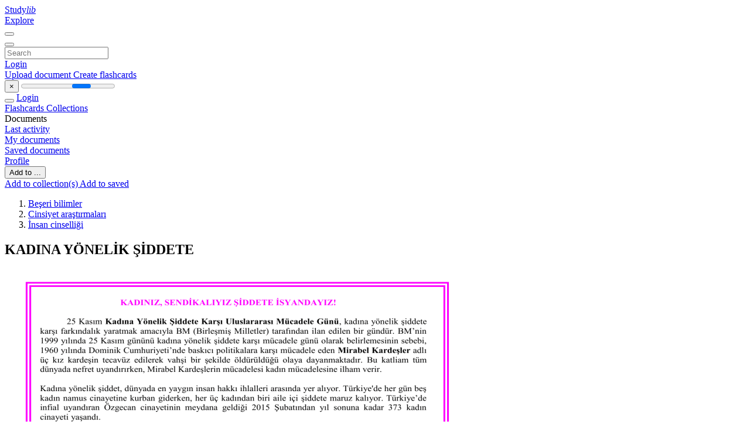

--- FILE ---
content_type: text/html;charset=UTF-8
request_url: https://studylibtr.com/doc/581795/kadina-y%C3%B6neli%CC%87k-%C5%9Fi%CC%87ddete
body_size: 13413
content:











































    




























<!DOCTYPE html>
<html lang="en">
<head>
    











<meta charset="utf-8">
<meta http-equiv="x-dns-prefetch-control" content="on">












<meta name="viewport" content="width=device-width, initial-scale=1, shrink-to-fit=no">
<meta http-equiv="x-ua-compatible" content="ie=edge">


<title>KADINA Y&Ouml;NELİK ŞİDDETE</title>


    <meta name="description" content="Free essays, homework help, flashcards, research papers, book reports, term papers, history, science, politics">


    <meta name="keywords" content="Free essays, homework help, flashcards, research papers, book reports, term papers, history, science, politics">





    <meta name="thumbnail" content="//s1.studylibtr.com/store/data/000581795_1-d189bbfc01f648858081786f70d6a698.png">



    





<link rel="stylesheet" href="/theme/issuu2/design-4/dist/styles/design-4.css?_=1758809461268">










<link rel="apple-touch-icon-precomposed" href="/apple-touch-icon-precomposed.png">
<link rel="apple-touch-icon" sizes="180x180" href="/apple-touch-icon.png">
<link rel="icon" type="image/png" sizes="32x32" href="/favicon-32x32.png">
<link rel="icon" type="image/png" sizes="194x194" href="/favicon-194x194.png">
<link rel="icon" type="image/png" sizes="192x192" href="/android-chrome-192x192.png">
<link rel="icon" type="image/png" sizes="16x16" href="/favicon-16x16.png">
<link rel="mask-icon" href="/safari-pinned-tab.svg" color="#ff6d5a">
<link rel="manifest" href="/site.webmanifest">
<meta name="msapplication-TileColor" content="#fff">
<meta name="msapplication-config" content="/browserconfig.xml">
<meta name="theme-color" content="#fff">




    <meta property="og:title" content="KADINA Y&Ouml;NELİK ŞİDDETE"/>


    <meta property="og:description" content="Free essays, homework help, flashcards, research papers, book reports, term papers, history, science, politics">

<meta property="og:type" content="article"/>

    <meta property="og:url" content="https://studylibtr.com/doc/581795/kadina-y&ouml;neli̇k-şi̇ddete">


    <meta property="og:image" content="//s1.studylibtr.com/store/data/000581795_1-d189bbfc01f648858081786f70d6a698.png">

<meta property="og:site_name" content="studylibtr.com">


    <meta name="twitter:title" content="KADINA Y&Ouml;NELİK ŞİDDETE">


    <meta name="twitter:description" content="Free essays, homework help, flashcards, research papers, book reports, term papers, history, science, politics">

<meta name="twitter:card" content="summary">

    <meta name="twitter:image" content="//s1.studylibtr.com/store/data/000581795_1-d189bbfc01f648858081786f70d6a698.png">

<meta name="twitter:site" content="@studylibtr.com">


            

<link rel="preconnect" href="https://s1p.studylibtr.com/store/data/000581795.pdf?k=AwAAAZqJr7kwAAACWBLbdIBgXEdvfqtljqFNQ5BnI0Ez">

<link rel="preconnect" href="https://googleads.g.doubleclick.net/" crossorigin>

<link rel="preload" as="script" href="https://studylibtr.com/viewer_next/web/pdf.viewer2.js">
<link rel="preload" as="script" href="https://studylibtr.com/viewer_next/build/pdf.worker.js">

<link rel="canonical" href="https://studylibtr.com/doc/581795/kadina-y%C3%B6neli%CC%87k-%C5%9Fi%CC%87ddete">


<script type="application/ld+json">[{"itemListElement":[{"position":1,"name":"Beşeri bilimler","item":"https://studylibtr.com/catalog/Be%C5%9Feri+bilimler","@type":"ListItem"},{"position":2,"name":"Cinsiyet araştırmaları","item":"https://studylibtr.com/catalog/Be%C5%9Feri+bilimler/Cinsiyet+ara%C5%9Ft%C4%B1rmalar%C4%B1","@type":"ListItem"},{"position":3,"name":"İnsan cinselliği","item":"https://studylibtr.com/catalog/Be%C5%9Feri+bilimler/Cinsiyet+ara%C5%9Ft%C4%B1rmalar%C4%B1/%C4%B0nsan+cinselli%C4%9Fi","@type":"ListItem"}],"@context":"https://schema.org","@type":"BreadcrumbList"},{"dateModified":"2017-11-07T09:30:39Z","datePublished":"2017-07-18T11:18:55Z","headline":"KADINA YÖNELİK ŞİDDETE","image":"https://s1.studylibtr.com/store/data/000581795_1-d189bbfc01f648858081786f70d6a698.png","mainEntityOfPage":{"@id":"https://google.com/article","@type":"WebPage"},"inLanguage":"tr","@context":"https://schema.org","@type":"Article"}]</script>



<script>


	
	
	
	
		var gaVC = 'd';
	

</script>

<style>

#survey
{
	padding: 1rem 22px;
	background-color: #fff8d8;
}

#survey span
{
	font-weight: bold;
}

#survey form
{
	display: inline;
}

#survey output
{
	display: none;
	color: #5bc0de;
	font-weight: bold;
}

#survey p
{
	font-size: 0.5rem;
	margin: 1rem 0 0;
}

#survey .breadcrumb
{
	padding: 0 0 0 1rem;
	margin: 1rem 0 0.5rem;
	border-left: 3px solid #78756e;
}

#survey .answer
{
	font-weight: normal;
	white-space: nowrap;
}

#survey .answer > a
{
	margin-left: .5rem;
}

#survey .answer .fa
{
	font-size: 1.5rem;
}

#survey .rating
{
	unicode-bidi: bidi-override;
	direction: rtl;
	text-align: center;
	font-family: empty;
	font-size: 0;

	margin-left: 1rem;
	white-space: nowrap;
}

#survey .rating > i
{
	display: inline-block;
	position: relative;
	padding-left: 0.5rem;
	font-size: 2rem;
	opacity: 0.4;
	cursor: pointer;
}

#survey .rating > i:hover,
#survey .rating > i:hover ~ i,
#survey .rating > i.active,
#survey .rating > i.active ~ i
{
	opacity: 1;
}

@media (max-width: 767px)
{
#survey
{
	display: none;
}}





</style>
        

<script>
    var gaUserId = 2;
    var gaUserType = 'empty';
</script>



<style>
.above-content
{
    height: 120px;
    max-height: 120px;
}
.above-content > div,
.above-content > div > ins
{
    height: 110px;
    max-height: 110px;
}

.below-content
{
     height: 120px;
	 max-height: 120px;
}
.below-content > div > ins,
.below-content > div
{
	  height: 110px;
	  max-height: 110px;
}
@media (max-width: 567px)
{
    .below-content,
	.below-content > div > ins,
	.below-content > div
	{
		height: initial;
		max-height: initial;
		
	}
}

.sidebar-top-content,
.sidebar-bottom-content
{
    margin-left:-15px;
}
</style>

<script async src="https://www.googletagmanager.com/gtag/js?id=G-XSWV22T6K7"></script>
<script>
window.dataLayer = window.dataLayer || [];
function gtag(){dataLayer.push(arguments)}
gtag('js', new Date());
gtag('config', 'G-XSWV22T6K7');
</script>


    <link rel="stylesheet" href="https://fonts.googleapis.com/css?family=Roboto:300,400&display=swap&subset=cyrillic">
<link rel="stylesheet" href="/memtrick_theme-c141f8/dist/theme.css">
<script>
    var Flashcards = {
        lang: 'en',
        root: "/flashcards",
        themeRoot: '/theme/issuu2/static'
    };
</script>



</head>

<body class="">

    
<noscript><iframe src="//www.googletagmanager.com/ns.html?id=GTM-W26NR3"
height="0" width="0" style="display:none;visibility:hidden"></iframe></noscript>
<script>(function(w,d,s,l,i){w[l]=w[l]||[];w[l].push({'gtm.start':
new Date().getTime(),event:'gtm.js'});var f=d.getElementsByTagName(s)[0],
j=d.createElement(s),dl=l!='dataLayer'?'&l='+l:'';j.async=true;j.src=
'//www.googletagmanager.com/gtm.js?id='+i+dl;f.parentNode.insertBefore(j,f);
})(window,document,'script','dataLayer','GTM-W26NR3');</script>


<nav class="navbar navbar-white navbar-expand-xl">
    <div class="navbar-nav nav flex-nowrap">
        <a class="navbar-brand" href="/">
            
                
                
                    <s class="fa-stack fa-xs">
                        <i class="fas fa-square fa-stack-2x"></i>
                        <i class="fas fa-users-class fa-stack-1x fa-inverse"></i>
                    </s>
                    <span class="hidden-sm-down d-inline-flex">
                        Study<em>lib</em>
                    </span>
                
            
        </a>
        <div class="nav-divider"></div>

        

        
            <a class="nav-item nav-link" href="/catalog/">
                Explore
            </a>
        

        

        
    </div>

    <button class="navbar-toggler collapsed" type="button"
            data-toggle="collapse" data-target="#navbar">
        <span class="navbar-toggler-icon"></span>
    </button>

    <div class="navbar-collapse collapse" id="navbar">
        <div class="nav-divider"></div>
        <form class="navbar-search form-inline" action="/search/">
            <div class="input-group">
                <div class="input-group-prepend">
                    <button class="form-btn btn btn-outline" type="submit">
                        <i class="fa fa-search"></i>
                    </button>
                </div>
                <input class="form-control" required
                       type="text" name="q" value=""
                       placeholder="Search">
            </div>
        </form>

        <div class="navbar-nav ml-auto text-nowrap">
            <div class="nav-divider"></div>

            
                <a class="nav-item nav-link" href="/login">
                    Login
                </a>
                <div class="nav-divider"></div>
            

            <div class="navbar-item navbar-text text-initial">
                
                    <a href="/uploadform" class="btn btn-sm btn-secondary"
                       onclick="_ym('document_upload'); return true">
                        Upload document
                    </a>
                

                

                
                    <a class="btn btn-sm btn-primary" href="/flashcards/new-pack">
                        Create flashcards
                    </a>
                
            </div>
        </div>
    </div>
</nav>

<div class="wrapper-default">
    <section class="upload-info my-3">
        <div class="container">
            <button class="close" type="button">&times;</button>
            <progress class="progress" max="100">
                <div class="progress">
                    <span class="progress-bar"></span>
                </div>
            </progress>
        </div>
    </section>

    <div class="row no-gutters flex-nowrap">
        <nav class="sidebar collapse bg-white
                
                "
             id="sidebar">

            <div class="sidebar-wrapper">
                
                <div class="sidebar-header sidebar-list-group-item--theme active text-truncate mt-2 py-1 d-flex align-items-baseline">
                    <button class="sidebar-toggle btn btn-transparent" type="button" data-toggle="collapse" data-target="#sidebar">
                        <i class="fa fa-home"></i>
                    </button>
                    <a class="sidebar-list-group-item--theme active flex-fill" href="/dashboard">
                        Login
                    </a>
                </div>

                <div class="list-group">
                    
                        
                            
                            
                            
                                <a class="list-group-item list-group-item-action sidebar-item
                                        "
                                   href="/flashcards/">

                                    <i class="fa fa-fw fa-brain"></i>
                                    Flashcards
                                </a>
                            
                        
                    
                        
                            
                            
                            
                                <a class="list-group-item list-group-item-action sidebar-item
                                        "
                                   href="/collections/">

                                    <i class="fa fa-fw fa-archive"></i>
                                    Collections
                                </a>
                            
                        
                    
                        
                            
                                <div class="sidebar-item list-group-divider"></div>
                            
                            
                            
                        
                    
                        
                            
                            
                                <div class="list-group-item list-group-item-action sidebar-item
                                        "
                                     href="#documents_list" data-toggle="list">

                                    <i class="fa fa-fw fa-file"></i>
                                    Documents

                                    <div class="list-group text-muted" id="documents_list">
                                        
                                            <a class="list-group-item list-group-item-action" href="/documents/activity">
                                                <i class="fa fa-fw fa-clock mt-1 float-left"></i>
                                                <div class="text-truncate">
                                                    Last activity
                                                </div>
                                            </a>
                                        
                                            <a class="list-group-item list-group-item-action" href="/documents/">
                                                <i class="fa fa-fw fa-folder-open mt-1 float-left"></i>
                                                <div class="text-truncate">
                                                    My documents
                                                </div>
                                            </a>
                                        
                                            <a class="list-group-item list-group-item-action" href="/documents/saved">
                                                <i class="fa fa-fw fa-bookmark mt-1 float-left"></i>
                                                <div class="text-truncate">
                                                    Saved documents
                                                </div>
                                            </a>
                                        
                                    </div>
                                </div>
                            
                            
                        
                    
                        
                            
                                <div class="sidebar-item list-group-divider"></div>
                            
                            
                            
                        
                    
                        
                            
                            
                            
                                <a class="list-group-item list-group-item-action sidebar-item
                                        "
                                   href="/profile">

                                    <i class="fa fa-fw fa-cog"></i>
                                    Profile
                                </a>
                            
                        
                    

                    
                </div>
            </div>
        </nav>

        <script>
            try {
                window.addEventListener('orientationchange', function () {
                    if (screen.availWidth < 640) {
                        document.getElementById('sidebar').classList.remove('show');
                    }
                });
                window.dispatchEvent(new Event('orientationchange'));
            } catch (e) {
            }
        </script>

        
            

            
                <div class="col container 
                         container-wide 
                        ">
                    

    
        <section class="viewerX p-md-3 p-lg-0">
            <div class="row">
                <div class="col-lg-9">
                	
						<div class="viewerX-header clearfix">
							<div class="btn-group float-right m-3 ml-0">
								

								
									<button class="btn btn-outline-secondary btn-sm dropdown-toggle rounded-pill"
											type="button" data-toggle="dropdown">
										Add to ...
									</button>

									<div class="dropdown-menu dropdown-menu-right">
										<a class="dropdown-item" href="#"
										   data-toggle="modal" data-target="#collection-actions">
											Add to collection(s)
										</a>
										
											<a class="dropdown-item" id="saved" href="#"
											   data-action="add">
												
													
													
														Add to saved
													
												
											</a>
										
									</div>
								
							</div>

							<div class="panel mt-lg-3 pb-2">
								<ol class="breadcrumb mb-0 pt-1 pb-0 hidden-lg-down">
									
										
											
												<li class="breadcrumb-item">
													<a href="/catalog/Be%C5%9Feri+bilimler">Beşeri bilimler</a>
												</li>
											
												<li class="breadcrumb-item">
													<a href="/catalog/Be%C5%9Feri+bilimler/Cinsiyet+ara%C5%9Ft%C4%B1rmalar%C4%B1">Cinsiyet araştırmaları</a>
												</li>
											
												<li class="breadcrumb-item">
													<a href="/catalog/Be%C5%9Feri+bilimler/Cinsiyet+ara%C5%9Ft%C4%B1rmalar%C4%B1/%C4%B0nsan+cinselli%C4%9Fi">İnsan cinselliği</a>
												</li>
											
										
										
									
								</ol>

								

								<h1 class="mx-3 my-md-2 pt-2 pb-0 text-truncate2">KADINA Y&Ouml;NELİK ŞİDDETE</h1>

								
							</div>
						</div>
					

					

                    
                        
                        
                            <div class="viewerX-text">
                                <img class="img-fluid w-100 my-3" width="768" height="994"
                                    src="//s1.studylibtr.com/store/data/000581795_1-d189bbfc01f648858081786f70d6a698-768x994.png" title="KADINA Y&Ouml;NELİK ŞİDDETE">
                                <pre class="bg-white p-3" style="white-space:pre-line">KADINIZ, SENDİKALIYIZ ŞİDDETE İSYANDAYIZ!
25 Kasım Kadına Y&amp;ouml;nelik Şiddete Karşı Uluslararası M&amp;uuml;cadele G&amp;uuml;n&amp;uuml;, kadına y&amp;ouml;nelik şiddete
karşı farkındalık yaratmak amacıyla BM (Birleşmiş Milletler) tarafından ilan edilen bir g&amp;uuml;nd&amp;uuml;r. BM&rsquo;nin
1999 yılında 25 Kasım g&amp;uuml;n&amp;uuml;n&amp;uuml; kadına y&amp;ouml;nelik şiddete karşı m&amp;uuml;cadele g&amp;uuml;n&amp;uuml; olarak belirlemesinin sebebi,
1960 yılında Dominik Cumhuriyeti&rsquo;nde baskıcı politikalara karşı m&amp;uuml;cadele eden Mirabel Kardeşler adlı
&amp;uuml;&amp;ccedil; kız kardeşin tecav&amp;uuml;z edilerek vahşi bir şekilde &amp;ouml;ld&amp;uuml;r&amp;uuml;ld&amp;uuml;ğ&amp;uuml; olaya dayanmaktadır. Bu katliam t&amp;uuml;m
d&amp;uuml;nyada nefret uyandırırken, Mirabel Kardeşlerin m&amp;uuml;cadelesi kadın m&amp;uuml;cadelesine ilham verir.
Kadına y&amp;ouml;nelik şiddet, d&amp;uuml;nyada en yaygın insan hakkı ihlalleri arasında yer alıyor. T&amp;uuml;rkiye'de her g&amp;uuml;n beş
kadın namus cinayetine kurban giderken, her &amp;uuml;&amp;ccedil; kadından biri aile i&amp;ccedil;i şiddete maruz kalıyor. T&amp;uuml;rkiye&rsquo;de
infial uyandıran &amp;Ouml;zgecan cinayetinin meydana geldiği 2015 Şubatından yıl sonuna kadar 373 kadın
cinayeti yaşandı.
Kadına y&amp;ouml;nelik şiddeti diğer şiddet t&amp;uuml;rlerinden ayıran en &amp;ouml;nemli unsur bunun, toplumsal cinsiyet temelli
şiddet olmasıdır. Kadına y&amp;ouml;nelik şiddet, BM Genel Kurulu'nda 10 Aralık 1993 tarihinde kabul edilen
&amp;quot;Kadınlara Y&amp;ouml;nelik Şiddetin Ortadan Kaldırılmasına Dair Bildirge'nin 1. Maddesi&rsquo;nde ş&amp;ouml;yle tanımlanıyor;
&amp;quot; Kadına y&amp;ouml;nelik şiddet, şiddet ister kurumsal ister kamusal ister &amp;ouml;zel hayatta olsun, bu t&amp;uuml;r eylemlerle
tehdit etme, zorlama veya &amp;ouml;zg&amp;uuml;rl&amp;uuml;kten keyfi olarak yoksun bırakma dahil olmak &amp;uuml;zere, kadınlara
fiziksel, cinsel veya psikolojik zarar veya acı verme sonucu doğuran veya bu sonucu doğurması
muhtemel olan, cinsiyete dayalı her t&amp;uuml;rl&amp;uuml; şiddet eylemi anlamına gelir.&amp;quot;
Her kadın yaşamının bir evresinde, a&amp;ccedil;ık ya da gizli erkek şiddetine maruz kalırken, her 5 kadından 1&rsquo;i
birlikte yaşadıkları erkeklerin fiziksel şiddetine maruz kalmaktadır.
&amp;Ouml;ld&amp;uuml;rmeye kadar giden fiziksel şiddetin yanı sıra, kadınların ekonomik &amp;ouml;zg&amp;uuml;rl&amp;uuml;ğ&amp;uuml;n&amp;uuml; kısıtlama, işe
g&amp;ouml;ndermeme, eve para bırakmama, parayı kullanarak aşağılama bi&amp;ccedil;imde seyreden ekonomik şiddet
olarak da ortaya &amp;ccedil;ıkabiliyor.
Erkeklerin birlikte oldukları kadınlara y&amp;ouml;nelik yıkıcı eleştirileri, onlarla alay etmeleri, isim takmaları,
aşağılamaları, duygu s&amp;ouml;m&amp;uuml;r&amp;uuml;s&amp;uuml;nde bulunmaları ise psikolojik şiddeti oluşturuyor. Cinsel ilişkiye
zorlama, cinselliğinden dolayı aşağılama, g&amp;uuml;&amp;ccedil; kullanma da sık&amp;ccedil;a rastlanan cinsel şiddet t&amp;uuml;rleri arasında.
Son yıllarda buna bir de teknolojik şiddet eklendi ki &amp;ouml;rneğin cep telefonu mesajlarıyla kadına y&amp;ouml;nelik
cinsel taciz yapılmakta, bir yandan da kadınlar takip edilip denetlenmektedir.
ŞİDDET MEK&amp;Acirc;NLARI OLARAK İŞYERLERİ
İşyerleri toplumsal hayatın &amp;ouml;nemli mek&amp;acirc;nlarıdır. Esnekliğin, g&amp;uuml;vencesizliğin
ve sendikasızlığın dayatıldığı; rekabetin, bireyselliğin yoğunlaştığı, &amp;ccedil;alışanlar
arası iletişimin ve ortak hareket etme anlayışının ortadan kaldırılmak istendiği
s&amp;ouml;m&amp;uuml;r&amp;uuml;ye dayalı koşullarda, işyerlerinde şiddet de giderek artıyor.
Kadınlar işyerinde veya işe giderken uğradıkları şiddetin hukuksal takibini
yaptırırken bile, bu konuda &amp;ouml;zel bir yasa olmadığı i&amp;ccedil;in, Anayasa, TCK ve İŞ kanunu arasında &amp;ccedil;ırpınıp
duruyorlar.
İşyeri ve işyerine d&amp;acirc;hil olan ortamlarda kadına y&amp;ouml;nelik fiziksel, cinsel, psikolojik zarar ve acı veren
toplumsal cinsiyete dayalı her t&amp;uuml;rl&amp;uuml; şiddet işyerinde kadına y&amp;ouml;nelik şiddet olarak tanımlanmıştır.
ŞİDDETTEN, TACİZDEN, MOBBİNGDEN ARINDIRILMIŞ İŞYERLERİ İ&amp;Ccedil;İN HAYDİ KADINLAR
SENDİKALARA!
İŞYERİNDE KADINA Y&amp;Ouml;NELİK ŞİDDET T&amp;Uuml;RLERİ
1. FİZİKSEL ŞİDDET: Fiziksel g&amp;uuml;&amp;ccedil; kullanılarak uygulanan şiddet t&amp;uuml;r&amp;uuml;d&amp;uuml;r. Saldırı, tekmeleme, tokat
atma, itme, sarsma, &amp;ccedil;imdik atma, ısırma, boğazını sıkma, bir cisim fırlatma gibi&hellip; Kadınların ağırlıklı
&amp;ccedil;alıştığı hizmet ve kamu sekt&amp;ouml;r&amp;uuml;nde fiziksel şiddete maruz kalma oranı y&amp;uuml;ksektir.
2. MOBBİNG (YILDIRMA): İşyerlerinde iktidarı elinde bulunduran kişinin ya da grubun, diğerlerine
ruhsal yollar kullanarak, uzun s&amp;uuml;reli sistemli baskı uygulaması, duygusal saldırı ve yıpratma yaratması
olarak tanımlanabilir.
Bir davranışın mobbing sayılması i&amp;ccedil;in; s&amp;uuml;reklilik arz etmesi, giderek artan bir durum olması, mağdurun
durumla baş etmekte zorlanması, yıldırma yoluyla mağdurun işten ayrılmasına kadar yıldırtma.
MOBBİNG (YILDIRMA &amp;Ouml;RNEKLERİ)
 Yeterince &amp;ccedil;alışmamakla su&amp;ccedil;lama, gen&amp;ccedil; ve deneyimsiz olmakla su&amp;ccedil;lama, yaşlı ve işe yaramaz olmakla
su&amp;ccedil;lama,
 Aşırı y&amp;uuml;k y&amp;uuml;kleme ya da iş arkadaşlarının &amp;ouml;n&amp;uuml;nde k&amp;uuml;&amp;ccedil;&amp;uuml;k d&amp;uuml;ş&amp;uuml;rme, beceriksiz olmak ile su&amp;ccedil;lama
 &amp;Ccedil;alışanı diğer &amp;ccedil;alışanlardan ayırarak izole etme
3. CİNSEL TACİZ
Kadınların işyeri ortamında isteği dışında cinsel i&amp;ccedil;erikli tekliflere, şakalara, hakaretlere ve / veya bunları
i&amp;ccedil;eren g&amp;ouml;rsel, s&amp;ouml;zl&amp;uuml; ya da fiziksel davranışlara maruz kalmasıdır.
İşverenin hukuki sorumluluğu T&amp;uuml;rk İş Hukukuna g&amp;ouml;re işvereninin &amp;quot;iş&amp;ccedil;iyi g&amp;ouml;zetme borcu&amp;quot; &amp;ccedil;er&amp;ccedil;evesinde
&amp;ccedil;alışanın v&amp;uuml;cut b&amp;uuml;t&amp;uuml;nl&amp;uuml;ğ&amp;uuml;n&amp;uuml;, sağlığını ve yaşamını korumakla ve işyerinde iyi niyet kurallarına uygunluğu
sağlamak gibi g&amp;ouml;revleri vardır. Bir şik&amp;acirc;yet olduğunda işveren soruşturma başlatmalı; ger&amp;ccedil;ekten iddia
edildiği gibi taciz varsa şiddetine g&amp;ouml;re gerekeni yapmalıdır.
İşyerinde cinsel taciz hangi bi&amp;ccedil;imlerde ortaya &amp;ccedil;ıkıyor.
 İstenilmeyen dokunuşlar ve el şakaları  İstenilmeyen hediye teklifi, yemek daveti
 Dik dik ve yukarıdan aşağıya manalı bakışlar  Cinsel i&amp;ccedil;erikli şakalar yapmak, fıkralar anlatmak
T&amp;uuml;rk Ceza Kanunu&rsquo;nda işyerinde cinsel taciz su&amp;ccedil;tur ve 105'inci maddesine g&amp;ouml;re; bir kimseyi cinsel
ama&amp;ccedil;lı olarak taciz eden kişi hakkında, mağdurun şik&amp;acirc;yeti &amp;uuml;zerine, 3 aydan 2 yıla kadar hapisle
cezalandırılır.
T&amp;uuml;rk İş Hukukuna g&amp;ouml;re 4857 sayılı İş Kanunu'nda cinsel taciz eylemi hem iş&amp;ccedil;iye hem işverene haklı
nedenle derhal fesih hakkı veriyor. Bu kanuna g&amp;ouml;re;
İş yapmaktan ka&amp;ccedil;ınma hakkı kapsamında &amp;ccedil;alışmaya reddedebilir,
İş&amp;ccedil;inin haklı nedenlerle derhal fesih hakkı kapsamında iş akdini feshedebilir,
Maddi ve manevi tazminat ya da devam eden bir tecav&amp;uuml;z durumunda tecav&amp;uuml;z&amp;uuml;n tespiti ve
durdurulmasına y&amp;ouml;nelik davalar a&amp;ccedil;ılabilir.
Şiddetin kadın a&amp;ccedil;ısından sonu&amp;ccedil;ları: Kişisel değerlerin sarsılması, Derin bir
g&amp;uuml;vensizlik, Tekrarlanacağı korkusuyla işe konsantre olamama hali, &amp;Ouml;zg&amp;uuml;venin
sarsılması, Uykusuzluk, Psikolojik hastalıklar ve depresyon, Post travmatik stres
bozukluğu.
Kadınları g&amp;uuml;&amp;ccedil;s&amp;uuml;zleştiren, denetim altına alan, toplumsal hayata katılmasını
engelleyen her t&amp;uuml;rl&amp;uuml; şiddetle m&amp;uuml;cadele etmeye devam edeceğiz.
G&amp;Uuml;VENCELİ İŞ ŞİDDETSİZ BİR YAŞAM İSTİYORUZ.
TEKGIDA-İŞ SENDİKASI KADIN KOMİSYONU
</pre>
                            </div>
                        
                        
                    

                    
                        <div class="panel mt-3 mb-md-3 p-3">
                            <h5 class="mb-3">
                                Related documents
                            </h5>
                            <div class="row">
                                
                                    <div class="col-lg-3 col-md-4 col-sm-6">
                                        <div class="card thumbnail-2 shadow-sm mb-3">
    <div class="card-img-top p-3">
        <a class="d-block" href="/doc/729835/cinsel-%C5%9Fiddet---bilgi-%C3%BCniversitesi">
            <img class="img-fluid w-100"  src="//s1.studylibtr.com/store/data/000729835_1-521318781479c312087a0216f2f861a6-300x300.png"
                alt="cinsel şiddet - Bilgi &Uuml;niversitesi" width="300px" height="300px">
        </a>
    </div>
    <div class="card-body p-3">
        <a class="card-link stretched-link" href="/doc/729835/cinsel-%C5%9Fiddet---bilgi-%C3%BCniversitesi" title="cinsel şiddet - Bilgi &Uuml;niversitesi">
            <div class="text-truncate3">cinsel şiddet - Bilgi &Uuml;niversitesi</div>
        </a>
    </div>
</div>

                                    </div>
                                
                                    <div class="col-lg-3 col-md-4 col-sm-6">
                                        <div class="card thumbnail-2 shadow-sm mb-3">
    <div class="card-img-top p-3">
        <a class="d-block" href="/doc/5654543/113.-birle%3Fim-mizanpaj-1.qxd">
            <img class="img-fluid w-100"  src="//s2.studylibtr.com/store/data/005654543_1-d6bc82e119b8cb8d9f9243d63ced546a-300x300.png"
                alt="113. Birle?im:Mizanpaj 1.qxd" width="300px" height="300px">
        </a>
    </div>
    <div class="card-body p-3">
        <a class="card-link stretched-link" href="/doc/5654543/113.-birle%3Fim-mizanpaj-1.qxd" title="113. Birle?im:Mizanpaj 1.qxd">
            <div class="text-truncate3">113. Birle?im:Mizanpaj 1.qxd</div>
        </a>
    </div>
</div>

                                    </div>
                                
                                    <div class="col-lg-3 col-md-4 col-sm-6">
                                        <div class="card thumbnail-2 shadow-sm mb-3">
    <div class="card-img-top p-3">
        <a class="d-block" href="/doc/5366300/aci%CC%87l-%C3%A7%C3%B6z%C3%BCmler">
            <img class="img-fluid w-100"  src="//s2.studylibtr.com/store/data/005366300_1-79fd6746fc2ac2b32b01a897a2093640-300x300.png"
                alt="ACİL &Ccedil;&Ouml;Z&Uuml;MLER" width="300px" height="300px">
        </a>
    </div>
    <div class="card-body p-3">
        <a class="card-link stretched-link" href="/doc/5366300/aci%CC%87l-%C3%A7%C3%B6z%C3%BCmler" title="ACİL &Ccedil;&Ouml;Z&Uuml;MLER">
            <div class="text-truncate3">ACİL &Ccedil;&Ouml;Z&Uuml;MLER</div>
        </a>
    </div>
</div>

                                    </div>
                                
                                    <div class="col-lg-3 col-md-4 col-sm-6">
                                        <div class="card thumbnail-2 shadow-sm mb-3">
    <div class="card-img-top p-3">
        <a class="d-block" href="/doc/5756616/taciz-ve-k%C3%B6t%C3%BC-muamele-politikas%C4%B1">
            <img class="img-fluid w-100"  src="//s2.studylibtr.com/store/data/005756616_1-8342444dc7bc486f40becef72a2d0d1b-300x300.png"
                alt="taciz ve k&ouml;t&uuml; muamele politikası" width="300px" height="300px">
        </a>
    </div>
    <div class="card-body p-3">
        <a class="card-link stretched-link" href="/doc/5756616/taciz-ve-k%C3%B6t%C3%BC-muamele-politikas%C4%B1" title="taciz ve k&ouml;t&uuml; muamele politikası">
            <div class="text-truncate3">taciz ve k&ouml;t&uuml; muamele politikası</div>
        </a>
    </div>
</div>

                                    </div>
                                
                                    <div class="col-lg-3 col-md-4 col-sm-6">
                                        <div class="card thumbnail-2 shadow-sm mb-3">
    <div class="card-img-top p-3">
        <a class="d-block" href="/doc/1080443/bug%C3%BCn-bu-alandaki-kad%C4%B1nlar--bizler--ne-her-g%C3%BCn-evde--i%C5%9Fte...">
            <img class="img-fluid w-100"  src="//s1.studylibtr.com/store/data/001080443_1-91a5284e876afecbf34d2cbf979919a3-300x300.png"
                alt="Bug&uuml;n bu alandaki kadınlar, bizler, ne her g&uuml;n evde, işte verdiğimiz" width="300px" height="300px">
        </a>
    </div>
    <div class="card-body p-3">
        <a class="card-link stretched-link" href="/doc/1080443/bug%C3%BCn-bu-alandaki-kad%C4%B1nlar--bizler--ne-her-g%C3%BCn-evde--i%C5%9Fte..." title="Bug&uuml;n bu alandaki kadınlar, bizler, ne her g&uuml;n evde, işte verdiğimiz">
            <div class="text-truncate3">Bug&uuml;n bu alandaki kadınlar, bizler, ne her g&uuml;n evde, işte verdiğimiz</div>
        </a>
    </div>
</div>

                                    </div>
                                
                                    <div class="col-lg-3 col-md-4 col-sm-6">
                                        <div class="card thumbnail-2 shadow-sm mb-3">
    <div class="card-img-top p-3">
        <a class="d-block" href="/doc/3072760/g%C3%B6r%C3%BC%C5%9Fler---ejmanager">
            <img class="img-fluid w-100"  src="//s1.studylibtr.com/store/data/003072760_1-497ba42f9ec5d76e49f4b933497c8ac9-300x300.png"
                alt="g&ouml;r&uuml;şler - eJManager" width="300px" height="300px">
        </a>
    </div>
    <div class="card-body p-3">
        <a class="card-link stretched-link" href="/doc/3072760/g%C3%B6r%C3%BC%C5%9Fler---ejmanager" title="g&ouml;r&uuml;şler - eJManager">
            <div class="text-truncate3">g&ouml;r&uuml;şler - eJManager</div>
        </a>
    </div>
</div>

                                    </div>
                                
                                    <div class="col-lg-3 col-md-4 col-sm-6">
                                        <div class="card thumbnail-2 shadow-sm mb-3">
    <div class="card-img-top p-3">
        <a class="d-block" href="/doc/1177476/%C3%A7al%C4%B1%C5%9Fma-ya%C5%9Fam%C4%B1nda-kad%C4%B1n-ve-yasal-d%C3%BCzenlemeler">
            <img class="img-fluid w-100"  src="//s1.studylibtr.com/store/data/001177476_1-d85927251be87bfe48482444b09166fb-300x300.png"
                alt="&ccedil;alışma yaşamında kadın ve yasal d&uuml;zenlemeler" width="300px" height="300px">
        </a>
    </div>
    <div class="card-body p-3">
        <a class="card-link stretched-link" href="/doc/1177476/%C3%A7al%C4%B1%C5%9Fma-ya%C5%9Fam%C4%B1nda-kad%C4%B1n-ve-yasal-d%C3%BCzenlemeler" title="&ccedil;alışma yaşamında kadın ve yasal d&uuml;zenlemeler">
            <div class="text-truncate3">&ccedil;alışma yaşamında kadın ve yasal d&uuml;zenlemeler</div>
        </a>
    </div>
</div>

                                    </div>
                                
                                    <div class="col-lg-3 col-md-4 col-sm-6">
                                        <div class="card thumbnail-2 shadow-sm mb-3">
    <div class="card-img-top p-3">
        <a class="d-block" href="/doc/743940/i%CC%87%C5%9F-yeri%CC%87nde-%C5%9Fi%CC%87ddeti%CC%87n-i%CC%87%C5%9F-tatmi%CC%87ni%CC%87-ve-duygudurumu-%C3%BCzer...">
            <img class="img-fluid w-100"  src="//s1.studylibtr.com/store/data/000743940_1-a0b6e3410b2d86cbe346e4a6be4505a7-300x300.png"
                alt="İŞ YERİNDE ŞİDDETİN İŞ TATMİNİ ve DUYGUDURUMU &Uuml;ZERİNE" width="300px" height="300px">
        </a>
    </div>
    <div class="card-body p-3">
        <a class="card-link stretched-link" href="/doc/743940/i%CC%87%C5%9F-yeri%CC%87nde-%C5%9Fi%CC%87ddeti%CC%87n-i%CC%87%C5%9F-tatmi%CC%87ni%CC%87-ve-duygudurumu-%C3%BCzer..." title="İŞ YERİNDE ŞİDDETİN İŞ TATMİNİ ve DUYGUDURUMU &Uuml;ZERİNE">
            <div class="text-truncate3">İŞ YERİNDE ŞİDDETİN İŞ TATMİNİ ve DUYGUDURUMU &Uuml;ZERİNE</div>
        </a>
    </div>
</div>

                                    </div>
                                
                                    <div class="col-lg-3 col-md-4 col-sm-6">
                                        <div class="card thumbnail-2 shadow-sm mb-3">
    <div class="card-img-top p-3">
        <a class="d-block" href="/doc/1367319/%E2%80%9Ci%CC%87%C5%9F-hukuku-uygulamas%C4%B1nda-i%CC%87kale-s%C3%B6z">
            <img class="img-fluid w-100"  src="//s1.studylibtr.com/store/data/001367319_1-50d6a7b5bbcd40205fd52d9ccf33ada0-300x300.png"
                alt="&ldquo;İş Hukuku Uygulamasında İkale S&ouml;z" width="300px" height="300px">
        </a>
    </div>
    <div class="card-body p-3">
        <a class="card-link stretched-link" href="/doc/1367319/%E2%80%9Ci%CC%87%C5%9F-hukuku-uygulamas%C4%B1nda-i%CC%87kale-s%C3%B6z" title="&ldquo;İş Hukuku Uygulamasında İkale S&ouml;z">
            <div class="text-truncate3">&ldquo;İş Hukuku Uygulamasında İkale S&ouml;z</div>
        </a>
    </div>
</div>

                                    </div>
                                
                                    <div class="col-lg-3 col-md-4 col-sm-6">
                                        <div class="card thumbnail-2 shadow-sm mb-3">
    <div class="card-img-top p-3">
        <a class="d-block" href="/doc/5644260/1-mizanpaj-1.qxd">
            <img class="img-fluid w-100"  src="//s2.studylibtr.com/store/data/005644260_1-45d7eb59823ae4cfca8837aef6065af5-300x300.png"
                alt="1:Mizanpaj 1.qxd" width="300px" height="300px">
        </a>
    </div>
    <div class="card-body p-3">
        <a class="card-link stretched-link" href="/doc/5644260/1-mizanpaj-1.qxd" title="1:Mizanpaj 1.qxd">
            <div class="text-truncate3">1:Mizanpaj 1.qxd</div>
        </a>
    </div>
</div>

                                    </div>
                                
                                    <div class="col-lg-3 col-md-4 col-sm-6">
                                        <div class="card thumbnail-2 shadow-sm mb-3">
    <div class="card-img-top p-3">
        <a class="d-block" href="/doc/1806297/do%C3%A7.-dr.-fatih-%C3%B6nc%C3%BC---sa%C4%9Fl%C4%B1k-%C3%A7al%C4%B1%C5%9Fanlar%C4%B1n%C4%B1n-sa%C4%9Fl%C4%B1%C4%9F%C4%B1">
            <img class="img-fluid w-100"  src="//s1.studylibtr.com/store/data/001806297_1-8fb0c8663930f212b5b1dfa6bd79f5bf-300x300.png"
                alt="Do&ccedil;. Dr. Fatih &Ouml;nc&uuml; - Sağlık &Ccedil;alışanlarının Sağlığı" width="300px" height="300px">
        </a>
    </div>
    <div class="card-body p-3">
        <a class="card-link stretched-link" href="/doc/1806297/do%C3%A7.-dr.-fatih-%C3%B6nc%C3%BC---sa%C4%9Fl%C4%B1k-%C3%A7al%C4%B1%C5%9Fanlar%C4%B1n%C4%B1n-sa%C4%9Fl%C4%B1%C4%9F%C4%B1" title="Do&ccedil;. Dr. Fatih &Ouml;nc&uuml; - Sağlık &Ccedil;alışanlarının Sağlığı">
            <div class="text-truncate3">Do&ccedil;. Dr. Fatih &Ouml;nc&uuml; - Sağlık &Ccedil;alışanlarının Sağlığı</div>
        </a>
    </div>
</div>

                                    </div>
                                
                                    <div class="col-lg-3 col-md-4 col-sm-6">
                                        <div class="card thumbnail-2 shadow-sm mb-3">
    <div class="card-img-top p-3">
        <a class="d-block" href="/doc/624554/alkolle-gelen-%C5%9Fiddet-serpil-k%C4%B1z%C4%B1lta%C5%9F-g%C3%BCny%C3%BCz-uzman-psikolo...">
            <img class="img-fluid w-100"  src="//s1.studylibtr.com/store/data/000624554_1-6868d8c7342cf038703f924c204a23b7-300x300.png"
                alt="Alkolle Gelen Şiddet Serpil Kızıltaş G&uuml;ny&uuml;z Uzman Psikolog Şiddet" width="300px" height="300px">
        </a>
    </div>
    <div class="card-body p-3">
        <a class="card-link stretched-link" href="/doc/624554/alkolle-gelen-%C5%9Fiddet-serpil-k%C4%B1z%C4%B1lta%C5%9F-g%C3%BCny%C3%BCz-uzman-psikolo..." title="Alkolle Gelen Şiddet Serpil Kızıltaş G&uuml;ny&uuml;z Uzman Psikolog Şiddet">
            <div class="text-truncate3">Alkolle Gelen Şiddet Serpil Kızıltaş G&uuml;ny&uuml;z Uzman Psikolog Şiddet</div>
        </a>
    </div>
</div>

                                    </div>
                                
                            </div>
                        </div>
                    
                </div>

                <div class="col-lg-3">
                    <div class="viewerX-sidebar">
                        

                        <div class="panel mt-md-3 p-3">
                            
                                
                                <a class="btn btn-warning btn-block mb-4" id="download"
                                       
                                       href="/download/581795" rel="nofollow"
                                       onclick="_ym('document_download');return true">
                                    <span class="fa fa-fw fa-file-pdf"></span>
                                    Download
                                </a>
                            

							

                            


							
                            
                            
                        </div>

                        
                    </div>
                </div>
            </div>
        </section>
    
    


<div class="modal" id="collection-actions" tabindex="-1">
    <div class="modal-dialog">
        <div class="modal-content">
            <div class="modal-header">
                <h5 class="modal-title">
                    Add this document to collection(s)
                </h5>
                <button class="close" id="collection-close" type="button" data-dismiss="modal">
                    <span class="far fa-times-circle"></span>
                </button>
            </div>
            <div class="modal-body">
                <div id="collection-dialog">
                    <p>
                        You can add this document to your study collection(s)
                    </p>
                    
                        
                            <a class="btn btn-sm btn-primary float-right" href="/login">
                                Sign in
                            </a>
                            Available only to authorized users
                        
                        
                    
                </div>
                <div class="collapse" id="collection-create">
                    <form method="post">
                        <div class="form-group">
                            <label for="collection-title">
                                Title
                            </label>
                            <input class="form-control" id="collection-title"
                                   type="text" name="name" min="1" required
                                   placeholder="Enter collection title">
                        </div>
                        <div class="form-group">
                            <label for="collection-description">
                                Description
                                <span class="text-muted font-weight-normal">
                                    (optional)
                                </span>
                            </label>
                            <textarea class="form-control" id="collection-description"
                                  name="description" rows="3"
                                  placeholder="Enter collection description"></textarea>
                        </div>
                        <div class="form-group">
                            <label>
                                Visible to
                            </label>
                            <span class="ml-4 pt-1">
                                <div class="custom-control custom-radio custom-control-inline">
                                    <input class="custom-control-input" id="collection-public"
                                           type="radio" name="public" value="true" checked>
                                    <label class="custom-control-label" for="collection-public">
                                        Everyone
                                    </label>
                                </div>
                                <div class="custom-control custom-radio custom-control-inline">
                                    <input class="custom-control-input" id="collection-private"
                                           type="radio" name="public" value="false">
                                    <label class="custom-control-label" for="collection-private">
                                        Just me
                                    </label>
                                </div>
                            </span>
                            <button class="btn btn-sm btn-primary float-right" type="submit">
                                Create collection
                            </button>
                        </div>
                    </form>
                </div>
            </div>
        </div>
    </div>
</div>

<div class="modal" id="saved-actions" tabindex="-1">
    <div class="modal-dialog">
        <div class="modal-content">
            <div class="modal-header">
                <h5 class="modal-title">
                    Add this document to saved
                </h5>
                <button class="close" type="button" data-dismiss="modal">
                    <span class="far fa-times-circle"></span>
                </button>
            </div>
            <div class="modal-body">
                <p>
                    You can add this document to your saved list
                </p>
                <a class="btn btn-sm btn-primary float-right" href="/login">
                    Sign in
                </a>
                Available only to authorized users
            </div>
        </div>
    </div>
</div>

                </div>
            

            
        
    </div>
</div>


    <footer class="footer2">
        <div class="container container-wide">
            <div class="row">
                <div class="col-md-6 bordered">
                    <div class="row">
                        <div class="col-6">
                            <div class="navigation">
                                <h6>Products</h6>
                                <nav class="nav flex-column text-white">




<a class="nav-item nav-link" href="/catalog/">Documents</a>

    <a class="nav-item nav-link" href="/flashcards/explorer">Flashcards</a>






</nav>
                            </div>
                        </div>

                        <div class="col-6">
                            <div class="navigation">
                                <h6>Support</h6>
                                <nav class="nav flex-column">




<a class="nav-item nav-link" href="/abuse">Report</a>
<a class="nav-item nav-link" href="/public/partners">Partners</a>
</nav>
                            </div>
                        </div>
                    </div>

                    <div class="copyright">
                        




<div class="my-3">&copy; 2013 - 2025 studylibtr.com all other trademarks and copyrights are the property of their respective owners</div>


        <a class="mr-3" href="/privacy" onclick="
            return window.__tcfapi && !!window.__tcfapi('displayConsentUi',2,(()=>{}))">
    Privacy</a>

        <a class="" href="/terms">
    Terms</a>



                    </div>
                </div>

                <div class="col-md-5 offset-md-1">
                    <div class="suggestion mt-4 pt-3">
                        




<h3>Make a suggestion</h3>
<p>Did you find mistakes in interface or texts? Or do you know how to improve StudyLib UI? Feel free to send suggestions. It's very important for us!</p>
<button class="btn btn-primary btn-suggestion" id="feedback-btn" type="button" data-toggle="modal" data-target="#feedback">
    Send feedback
</button>

                    </div>
                </div>
            </div>
        </div>
    </footer>


<div class="modal" id="feedback" tabindex="-1">
    <div class="modal-dialog modal-dialog-centered modal-lg">
        <div class="modal-content">
            <div class="modal-header">
                <h5 class="modal-title">&nbsp;</h5>
                <button class="close" id="collection-close" type="button" data-dismiss="modal">
                    <span class="far fa-times-circle"></span>
                </button>
            </div>
            <div class="modal-body">
                <h4 class="mb-2 text-center" id="feedback-msg">
                    Suggest us how to improve StudyLib
                </h4>

                <p class="text-muted text-center">
                    (For complaints, use
                    <a class="text-primary" href="/abuse">
                        another form
                    </a>)
                </p>

                <form>
                    <input type="hidden" name="url" id="feedback-url">
                    <div class="form-group">
                        <textarea class="form-control" required
                                  name="message" rows="10" min="4"
                                  placeholder="Write your concerns, suggestions and ideas here..."></textarea>
                    </div>
                    <div class="form-group row">
                        <div class="col-sm-6">
                            <label for="feedback_email" style="font-weight:500">
                                Your e-mail
                            </label>
                            <p class="text-muted small">
                                Input it if you want to receive answer
                            </p>
                            <input class="form-control" id="feedback_email"
                                   type="email" name="email"
                                   pattern="^[^\s@]+@[^\s@]{2,}\.[^\s@]{2,}$"
                                   placeholder="Enter email">
                        </div>
                        <div class="col-sm-6">
                            <p class="mt-3 mt-md-0" style="font-weight:500">
                                Rate us
                            </p>
                            <div class="custom-control custom-radio custom-control-inline">
                                <input class="custom-control-input" id="feedback_rating_1"
                                       type="radio" name="rating" value="1"/>
                                <label class="custom-control-label" for="feedback_rating_1">1</label>
                            </div>
                            <div class="custom-control custom-radio custom-control-inline">
                                <input class="custom-control-input" id="feedback_rating_2"
                                       type="radio" name="rating" value="2"/>
                                <label class="custom-control-label" for="feedback_rating_2">2</label>
                            </div>
                            <div class="custom-control custom-radio custom-control-inline">
                                <input class="custom-control-input" id="feedback_rating_3"
                                       type="radio" name="rating" value="3"/>
                                <label class="custom-control-label" for="feedback_rating_3">3</label>
                            </div>
                            <div class="custom-control custom-radio custom-control-inline">
                                <input class="custom-control-input" id="feedback_rating_4"
                                       type="radio" name="rating" value="4"/>
                                <label class="custom-control-label" for="feedback_rating_4">4</label>
                            </div>
                            <div class="custom-control custom-radio custom-control-inline">
                                <input class="custom-control-input" id="feedback_rating_5"
                                       type="radio" name="rating" value="5"/>
                                <label class="custom-control-label" for="feedback_rating_5">5</label>
                            </div>
                        </div>
                    </div>

                    <div class="float-right">
                        <button class="btn btn-link" type="button" data-dismiss="modal">
                            Cancel
                        </button>
                        <button class="btn btn-primary" type="submit">
                            Send
                        </button>
                    </div>
                </form>
            </div>
        </div>
    </div>
</div>

<script>
var FileAPI =
{
    debug: false,
    withCredentials: false,
    staticPath: '/theme/common/static/fileapi@2.2.0/dist/',
    storeUrl: '//s2.studylibtr.com/store/upload',
    currentUserId: '2' || 2,
    afterUploadRedirect: '//studylibtr.com/afterupload'.replace(window.location.hostname, window.location.host)
};
</script>

<!-- /theme/common/static -->
<script data-cfasync="false" src="/theme/issuu2/design-4/dist/scripts/design-4.js?_=1758809461268"></script>

<script src="/memtrick_theme-c141f8/dist/ui.js"></script>

    

<script>
function sendToAnalytics(o)
{
    if (typeof ga === 'function')
    {
        ga('send', { hitType: 'event' /*, params */ });
    }

    if (typeof _gaq === 'object')
    {
        _gaq.push([ '_trackEvent' /*, params */ ]);
    }
}

function scrollToViewport()
{
    $('html').stop().animate(
    {
        scrollTop: $('.viewerX-header').offset().top
    },
    1000);
}

setTimeout(scrollToViewport, 1000);
$(window).on('orientationchange', scrollToViewport);

function collectionItem(value)
{
    return $(
        '<label class="btn btn-sm btn-outline-primary mr-2 mb-2 ' +
            (value.checked && 'active') + '">' +
        '<input type="checkbox" name="groupId" value="' + value.id + '" ' +
            (value.checked && 'checked') + '>' + value.name + '</label>')
        .prependTo('#collection-list');
}

function collectionState(value)
{
    $('#collection-dialog')[value === 'dialog' ? 'show' : 'hide']();
    $('#collection-create')[value === 'create' ? 'show' : 'hide']();
}

$('#collection-actions')
    .on('show.bs.modal', function()
    {
        $.get('/collection/list', function(data)
        {
            $('#collection-list').empty();
            $('#collection-load').hide();

            for (var i = data.length; i--;)
            {
                collectionItem(data[i]);
            }
        });
    })
    .on('hide.bs.modal', function()
    {
        $('#collection-load').show();
        collectionState('dialog');
    });

$('#collection-new').on('click', function()
{
    collectionState('create');
});

$('#collection-create form').on('submit', function()
{
    $.post('/collection/create', $(this).serialize(), function(data)
    {
        if (data && data.success)
        {
            collectionItem(
            {
                id: data.groupId,
                name: data.groupName,
                checked: data.success
            });
            collectionState('dialog');
        }
    });

    return false;
});

$('#collection-save').on('click', function()
{
    var params = $('#collection-list').serialize();
    if (params)
    {
        $.post('/collection/addDocument',
            params + '&docId=581795', function()
        {
            $('#collection-actions').modal('hide');
        });
    }
});

$('#saved').on('click', function()
{
    if (true)
    {
        $('#saved-actions').modal('show');
        return;
    }

    var self = $(this);
    $.ajax(
    {
        method: 'GET',
        url: '/documents/' + 581795 +'/' +
            self.data('action') + 'Favorite'
    })
    .done(function(data)
    {
        if (!data)
        {
            alert('Fail to add/remove favorite');
            return;
        }

        if (self.data('action') !== 'add')
        {
            self.text('Add to saved');
            self.data('action', 'add');
        }
        else
        {
            self.text("Remove from saved");
            self.data('action', 'remove');
        }
    })
    .fail(function(error)
    {
        alert('Fail to add/remove favorite\n\n' + error);
    });
});


$('#survey')
    .on('click', 'button.close', function()
    {
        $('#survey').hide();

        if (typeof ga === 'function')
        {
            ga('send',
            {
                hitType: 'event',
                eventCategory: 'survey-useful ',
                eventAction: 'close'
            });
        }

        if (typeof _gaq === 'object')
        {
            _gaq.push(['_trackEvent', 'survey-useful ', 'close']);
        }
    })
    .on('click', '.answer > a', function()
    {
        $('#survey form').hide(0);
        $('#survey output').show(0);
        $('#survey').delay(5000).hide(0);

        if (typeof ga === 'function')
        {
            ga('send',
            {
                hitType: 'event',
                eventCategory: 'survey-useful ',
                eventAction: 'useful ',
                eventLabel: "581795",
                eventValue: +$(this).data('value') || 0
            });
        }

        if (typeof _gaq === 'object')
        {
            _gaq.push(['_trackEvent', 'survey-useful ', 'useful ',
                "581795", +$(this).data('value') || 0]);
        }
    })
    .on('click', '.rating > i', function()
    {
        $('#survey form').hide(0);
        $('#survey output').show(0);
        $('#survey').delay(5000).hide(0);
    });





</script>
<script>function _ym() {}</script>

<script type="text/javascript" >
(function(m,e,t,r,i,k,a){m[i]=m[i]||function(){(m[i].a=m[i].a||[]).push(arguments)};
m[i].l=1*new Date();k=e.createElement(t),a=e.getElementsByTagName(t)[0],k.async=1,k.src=r,a.parentNode.insertBefore(k,a)})
(window, document, "script", "https://mc.yandex.ru/metrika/tag.js", "ym");

ym(46492908, "init", {
    id:46492908,
    clickmap:true,
    trackLinks:true,
    accurateTrackBounce:true,
    webvisor:true
});
function _ym(target, params, callback, ctx)
{
    ym('46492908', 'reachGoal', target, params, callback, ctx);
}
</script>
<noscript><div><img src="https://mc.yandex.ru/watch/46492908" style="position:absolute; left:-9999px;" alt="" /></div></noscript>

<script defer src="https://static.cloudflareinsights.com/beacon.min.js/vcd15cbe7772f49c399c6a5babf22c1241717689176015" integrity="sha512-ZpsOmlRQV6y907TI0dKBHq9Md29nnaEIPlkf84rnaERnq6zvWvPUqr2ft8M1aS28oN72PdrCzSjY4U6VaAw1EQ==" data-cf-beacon='{"version":"2024.11.0","token":"efbd89d010f8401eaac261ff3d8f983d","r":1,"server_timing":{"name":{"cfCacheStatus":true,"cfEdge":true,"cfExtPri":true,"cfL4":true,"cfOrigin":true,"cfSpeedBrain":true},"location_startswith":null}}' crossorigin="anonymous"></script>
</body>
</html>

